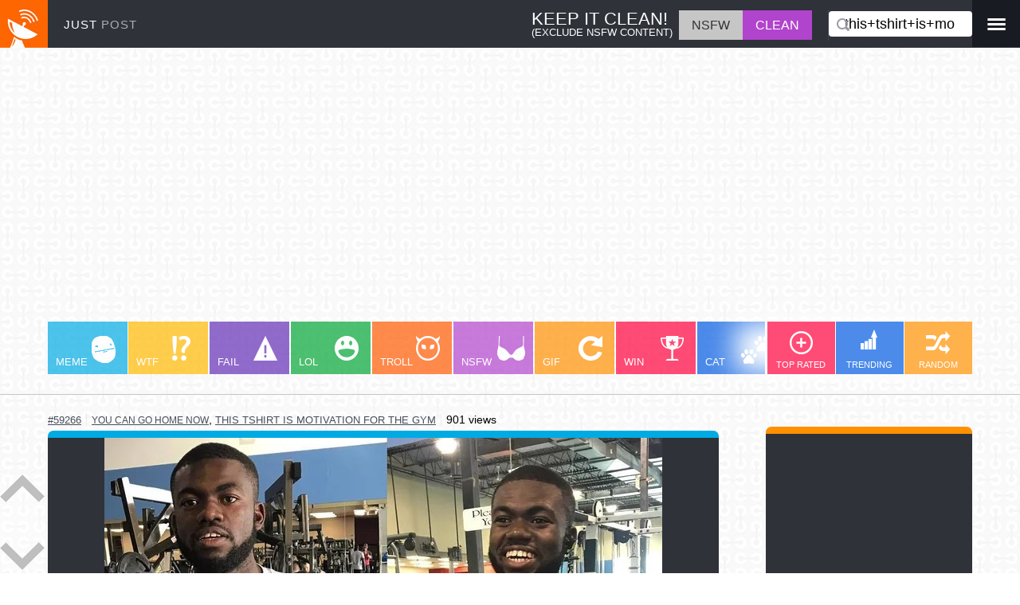

--- FILE ---
content_type: text/html; charset=utf-8
request_url: https://www.justpo.st/channel/this+tshirt+is+motivation+for+the+gym
body_size: 11363
content:
<!DOCTYPE html>
<html lang="en">
<head>
<!-- Google Tag Manager --<script>(function(w,d,s,l,i){w[l]=w[l]||[];w[l].push({'gtm.start':new Date().getTime(),event:'gtm.js'});var f=d.getElementsByTagName(s)[0],j=d.createElement(s),dl=l!='dataLayer'?'&l='+l:'';j.async=true;j.src='https://www.googletagmanager.com/gtm.js?id='+i+dl;f.parentNode.insertBefore(j,f);})(window,document,'script','dataLayer','GTM-P9R7TNH');</script><!-- End Google Tag Manager -->
<!-- Global site tag (gtag.js) - Google Analytics --><script async src="https://www.googletagmanager.com/gtag/js?id=G-JNT99ZWB4S"></script><script>  window.dataLayer = window.dataLayer || [];  function gtag(){dataLayer.push(arguments);}  gtag('js', new Date());  gtag('config', 'G-JNT99ZWB4S');</script>-->
<meta http-equiv="Content-Type" content="text/html; charset=utf-8">
<meta name="application-name" content="Wicked Awesome Media - JustPost">
<meta name="viewport" content="width=device-width,initial-scale=1.0,maximum-scale=1.0">
<meta name="description" content="This Tshirt Is Motivation For The Gym - The best of the Internet's most interesting media. Browse channels meme, lol, gif, cat, win, fail, likes, hates">
<meta name="keywords" content="this tshirt is motivation for the gym - justpost, meme, fail, win, gif, wtf, lol, troll, cat, photobomb">
<link rel="alternate" type="application/rss+xml" title="RSS" href="https://www.justpo.st/feed.php" />
<link rel="schema.DC" href="http://purl.org/dc/elements/1.1/"><meta name="DC.Title" content="JustPost"><meta name="DC.Creator" content="Michael Schmid"><meta name="DC.Subject" content="Interesting Media"><meta name="DC.Description" content="This Tshirt Is Motivation For The Gym - The Internet's most interesting media. Find and share all the best images, videos, jokes and more! Browse channels like meme, lol, gif, win, fail, photobomb, etc..."><meta name="DC.Publisher" content="Ably Solutions"><meta name="DC.Contributor" content="WIG Design"><meta name="DC.Date" content="2011-11-01"><meta name="DC.Type" content="Media"><meta name="DC.Format" content="HTML"><meta name="DC.Identifier" content="justpo.st"><meta name="DC.Source" content="The Internet"><meta name="DC.Language" content="English"><meta name="DC.Relation" content="JustMedia"><meta name="DC.Coverage" content="Worldwide"><meta name="DC.Rights" content="All rights reserved.">
<link rel="shortcut icon" type="image/x-icon" href="https://d.justpo.st/favicon.ico">
<link rel="apple-touch-icon" href="https://d.justpo.st/media/images/apple-touch-icon-precomposed.png">
<link rel="apple-touch-icon" sizes="57x57" href="https://d.justpo.st/media/images/apple-touch-icon-57x57-precomposed.png">
<link rel="apple-touch-icon" sizes="72x72" href="https://d.justpo.st/media/images/apple-touch-icon-72x72-precomposed.png">	
<link rel="apple-touch-icon" sizes="144x144" href="https://d.justpo.st/media/images/apple-touch-icon-144x144-precomposed.png">
<link rel="image_src" href="https://d.justpo.st/media/images/logo-sq.jpg">
<title>This Tshirt Is Motivation For The Gym - JustPost: Virtually entertaining</title>
<meta property='og:type' content='website'><meta property='og:title' content='Just Post'><meta property='og:image' content='https://d.justpo.st/media/images/logo-sq.jpg'><meta property='og:url' content='//justpo.st'><meta property='og:description' content='meme, wtf, lol, fail, gif, troll, win, riddle, cat, photobomb, omg, photo, video, share'><style type="text/css">*{margin:0;padding:0;box-sizing:border-box}html{font-family:sans-serif;-ms-text-size-adjust:100%;-webkit-text-size-adjust:100%;text-size-adjust:100%}body{height:100%;font-family:"lucida grande",tahoma,sans-serif;-webkit-text-size-adjust:100%;background:url(//d.justpo.st/media/images/calque.jpg) repeat;background-attachment:fixed;line-height:1.4em;margin:0}.page{min-width:320px}#header{min-width:320px;background:#2f3239;color:#fff;background-image:url(//d.justpo.st/media/images/logo-sq.jpg);background-repeat:no-repeat;height:60px}.navbar-fixed-top{border-width:0}a{background-color:transparent;text-decoration:none}a:active,a:hover{outline:0}a#logo{float:left;height:60px;width:170px;width:auto;padding:20px
0 0 80px;box-sizing:border-box;color:#fff;font-size:0.95em;letter-spacing:1px}a#logo
span{color:#acadb5}a#logo:hover{text-decoration:none}p{line-height:1.4em;margin:0.5em 0}h2{margin:0
0 10px 0}ol,
#dynamic-section
ul{margin:0
0 0 26px}#nsfw-box{color:#fff;margin:13px
0 0 0;padding:0
20px 0 0;box-sizing:border-box;border-right:1px solid #434458;max-height:38px;overflow:hidden}#nsfw-box .nsfw-text{display:inline-block;margin-right:4px;line-height:1.1em;padding:2px
4px}#nsfw-box .nsfw-title{font-size:1.375em}#nsfw-box .nsfw-explanation{font-size:0.80em}#nsfw-box #nsfw-switch{min-height:30px;cursor:pointer}#nsfw-box #nsfw-switch
li{display:inline-block}#nsfw-box #safe,
#nsfw-box
#nsfw{min-height:30px;box-sizing:border-box;padding:8px
16px 7px 16px}#nsfw-box .nsfw
#safe{background-color:#c6c6c7;color:#636363}#nsfw-box .safe
#safe{background-color:#b144cc}#nsfw-box .nsfw
#nsfw{background-color:#b144cc}#nsfw-box .safe
#nsfw{background-color:#c6c6c7;color:#333}#search-box,#user-box{height:60px}#user-box
a{color:white}#sidebar ul
li{display:inline-block}#search-box{height:60px;padding:14px
0px;position:relative}#search-box
#txtFilter{border-radius:4px;height:32px;width:180px;padding:0
6px 0 20px;font-size:1.1em;color:#000;border:0;-webkit-appearance:none;box-sizing:border-box}.sprite-search{position:absolute;top:23px;left:10px;width:16px;height:16px;background-position:-150px -29px}#search-box #txtFilter:focus{outline:0}#menu-box{padding:22px
0 0 0;color:#9c9da6;background:#181b22;height:59px;width:60px;text-align:center}#menu-box .dropdown-menu{right:0px;left:-160px}#subnav{min-width:320px;padding:0px
60px;border-bottom:1px #c6c6c7 solid;padding-bottom:3px;margin:80px
0 20px 0}#channel-section{min-width:320px;padding:0;margin-right:260px;white-space:nowrap;overflow:auto}#filter-section{width:258px;box-shadow:-40px 0px 35px -2px #fff;position:absolute;right:60px;z-index:1000;background:#fff}#filters
ul{padding:0}#filters ul
li{display:inline-block;width:86px;height:66px;text-align:center;margin:0;position:relative;vertical-align:top}#filters ul li
a{padding:43px
0 0 0;color:#fff;font-size:0.7em;opacity:0.7}#filters ul li a:hover,
#filters ul li
a.active{opacity:1}#trendSort{background:#005ae2;display:inline-block;width:85px;height:66px}.sprite-trending{position:absolute;top:10px;left:32px;width:21px;height:25px;background-position:-156px -65px}#viewSort,#rateSort{background:#ff003c;display:inline-block;width:85px;height:66px}.sprite-eye{position:absolute;top:12px;left:24.5px;width:36px;height:22px;background-position:-95px -35px}.sprite-plus{position:absolute;top:12px;left:29px;width:29px;height:29px;background-position:-115px -118px}#randomPost{background:#ff9000;display:inline-block;width:85px;height:66px}.sprite-random{position:absolute;top:12px;left:27.5px;width:30px;height:29px;background-position:-150px 0}.tlw{position:relative;display:inline-block;width:100px;height:66px;box-sizing:border-box;margin:0
1px;color:white;text-align:left;font-size:0.9em;opacity:0.7;background-repeat:no-repeat}.tlw:first-child{margin:0}.tlw.meme{background-color:#00abe3}.tlw .sprite-meme{position:absolute;top:18px;left:55px;width:30px;height:34px;background-position:-50px -88px}.tlw.wtf{background-color:#ffb900}.tlw .sprite-wtf{position:absolute;top:18px;left:55px;width:23px;height:31px;background-position:-145px -139px}.tlw.fail{background-color:#632db6}.tlw .sprite-fail{position:absolute;top:18px;left:55px;width:30px;height:31px;background-position:-65px -57px}.tlw.lol{background-color:#02a635}.tlw .sprite-lol{position:absolute;top:18px;left:55px;width:30px;height:31px;background-position:-20px -88px}.tlw.troll{background-color:#ff5a00}.tlw .sprite-troll{position:absolute;top:18px;left:55px;width:30px;height:31px;background-position:0 -139px}.tlw.nsfw{background-color:#b243cd}.safe
.tlw.nsfw{display:none}.tlw .sprite-nsfw{position:absolute;top:18px;left:55px;width:35px;height:31px;background-position:-80px -118px}.tlw.gif{background-color:#ff9000}.tlw .sprite-gif{position:absolute;top:18px;left:55px;width:30px;height:31px;background-position:-122px -57px}.tlw.win{background-color:#ff003c}.tlw .sprite-win{position:absolute;top:18px;left:55px;width:31px;height:31px;background-position:-30px -139px}.tlw.cat{background-color:#005ae2}.tlw .sprite-cat{position:absolute;top:18px;left:55px;width:38px;height:35px;background-position:-112px 0}.tlw.riddle{background-color:#632db6}.tlw .sprite-riddle{position:absolute;top:16px;left:55px;width:36px;height:31px;background-position:-145px -108px}.tlw.dog{background-color:#01e6e3}.tlw .sprite-dog{position:absolute;top:24px;left:55px;width:30px;height:20px;background-position:-65px -35px}.tlw.comic{background-color:#02a635}.tlw .sprite-comic{position:absolute;top:18px;left:55px;width:35px;height:30px;background-position:-30px -35px}.tlw.motivation{background-color:#000;margin-right:60px}.tlw .sprite-motivation{position:absolute;top:9px;left:22px;width:56px;height:30px;background-position:-80px -88px}.tlw.motivation
a.tagLink{text-align:center}.tlw:hover,.tlw.active{opacity:1}.tlw
a.tagLink{color:#fff;display:block;height:100%;width:100%;padding:40px
10px 0 10px;font-size:0.9em}#sidebar{width:259px;background:#2f3239;border-top:9px solid #ff9000;border-top-left-radius:7px;border-top-right-radius:7px;margin-top:20px;margin-right:60px}.sidebarList{display:inline-block;width:125px;vertical-align:top}.sidebarList
ul{padding:0}.sidebarList ul
li{padding:20px
20px 0 20px}#sidebarList2 ul
li{padding-left:10px}.jumpLink
img{max-width:100px}#dynamic-section{display:none;overflow:hidden;position:relative;padding:20px;padding-bottom:60px}#connect-page{padding:30px
0px}#main-content{margin-right:365px;margin-left:60px;box-sizing:border-box;width:calc(100% - 438px)}.feed-row{margin-bottom:18px;position:relative}.oembed{border-top-width:9px;border-top-style:solid;border-top-left-radius:7px;border-top-right-radius:7px;background:#2f3239}.video-preview
.oembed{background:#000}.oembed img,
.oembed
video{cursor:pointer;display:block;height:auto;margin:0
auto;max-width:100%;min-width:320px;padding:0;position:relative}.oembed
img{cursor:zoom-in}.oembed img.zoomed,
.oembed
video.zoomed{cursor:zoom-out}.playButton{position:absolute;left:50%;top:50%;margin-top:-35px;margin-left:-50px;width:100px;height:70px;background-image:url(//d.justpo.st/media/images/play.png);background-repeat:no-repeat;transition:all .2s ease-in-out;cursor:pointer;pointer-events:none}.oembed:hover
.playButton{-webkit-transform:scale(1.2);transform:scale(1.2)}.oembed
.playButton.scaleToZero{transition:all .2s ease-in-out;-webkit-transform:scale(0);transform:scale(0)}.playButton:active{margin-top:-34px;margin-left:-49px}.post-text{font-size:1.2em;padding:5px;color:white;background:#2f3239;text-align:center}.post-text
a{color:white;text-decoration:underline}.comment-row .post-text{padding:30px;text-align:left}.video-preview{background:#000;border-top-left-radius:7px;border-top-right-radius:7px;border-bottom-left-radius:14px;border-bottom-right-radius:14px}.embedded-video{height:0;overflow:hidden;padding-bottom:56.25%;padding-top:30px;position:relative}.embedded-video iframe,.embedded-video object,.embedded-video
embed{height:100%;left:0;position:absolute;top:0;width:100%}.feed-row:nth-child(8n+1) .oembed{border-top-color:#00abe3}.feed-row:nth-child(8n+2) .oembed{border-top-color:#632db6}.feed-row:nth-child(8n+3) .oembed{border-top-color:#02a635}.feed-row:nth-child(8n+4) .oembed{border-top-color:#ff5a00}.feed-row:nth-child(8n+5) .oembed{border-top-color:#b243cd}.feed-row:nth-child(8n+6) .oembed{border-top-color:#01e6e3}.feed-row:nth-child(8n+7) .oembed{border-top-color:#ff003c}.feed-row:nth-child(8n+8) .oembed{border-top-color:#005ae2}.comment-wrapper{padding:8px}.comment-wrapper:empty{padding:0}.comment-row{position:relative}.comment-row
.oembed{border:0;border-radius:0}.comment-row .feed-row-content{position:absolute;top:4px;right:4px;background:rgba(255,255,255,0.1)}.loopedVideo{line-height:0;position:relative}.social{background:#2f3239;border-bottom-left-radius:14px;border-bottom-right-radius:14px;height:38px;color:#fff;padding:0px
5px;font-size:0.9em;white-space:nowrap;border-top:1px #fff solid}.social
a{color:#fff}.social
a.showComm{display:block}.social .rating-down-count .icon,
.social .rating-up-count .icon,
.social .showMore
.icon{margin-right:4px;float:left}.sprite,.icon{background-image:url(//d.justpo.st/media/images/spritesheet.png);background-repeat:no-repeat;display:block}.icon{display:inline-block;cursor:pointer}.icon.cog{width:30px;height:30px;background-position:0 -35px}.icon.thumbsUp{width:18px;height:20px;background-position:0 -65px}.socialIcon
.icon.thumbsUp{margin-top:-2px}.icon.thumbsDown{width:18px;height:20px;background-position:-152px -45px}.socialIcon
.icon.thumbsDown{margin-top:3px}.icon.facebook{width:9px;height:20px;background-position:-131px -35px}.icon.speech{width:20px;height:16px;background-position:-166px -29px;margin-top:2px}.icon.pinterest{width:20px;height:20px;background-position:-136px -88px}.icon.twitter{width:20px;height:16px;background-position:-18px -65px;position:relative;top:2px}.icon.gplus{width:20px;height:20px;background-position:0 -88px}.icon.folder{width:27px;height:20px;background-position:-95px -57px}.socialIcon{display:inline-block;border-radius:50%;padding:5px;margin:4px
5px 0 5px;cursor:pointer;text-align:center;vertical-align:top;width:30px;height:30px}.socialIcon.facebook{background:#3c5b9b}.socialIcon.twitter{background:#1dcaff}.socialIcon.pinterest{background:#cb2027}.socialIcon.google-plus{background:#f63d27}.socialIcon.orange{background:#f60}.socialIcon
span{width:1em;height:1em;display:block;cursor:pointer}.socialIcon span:before{cursor:pointer}.showMore{cursor:pointer;color:rgb(255,102,0)}.more{background:#2f3239;text-align:left}.more
p{text-indent:20px}.rating-up-count,.rating-down-count,.comments-count,.showMore{height:36px;padding:8px
12px 0;border-left:1px solid #fff}ul.feed-row-meta h1,ul.feed-row-meta h2,ul.feed-row-meta h3,ul.feed-row-meta h4,ul.feed-row-meta h5,ul.feed-row-meta
h6{display:inline;font-weight:normal;padding:0px;margin:0px;font-size:0.95em}ul.feed-row-meta{margin-bottom:6px;text-align:left;margin:2px
0;white-space:nowrap;overflow:auto}ul.feed-row-meta
li{border-right:1px solid #eaeaea;display:inline;padding:0
6px;font-size:0.9em}li.view-count{font-size:0.8em}ul.feed-row-meta li:first-child{padding-left:0}ul.feed-row-meta li:last-child{border-right:0}ul.feed-row-meta li
a{color:#484E5B;text-decoration:underline;font-size:0.9em;text-transform:uppercase}ul.feed-row-meta li
img{vertical-align:bottom}.loadMoreCommentLink{color:#FFF;text-decoration:none}.loadMoreCommentDiv{margin:0
auto 5px;padding:2px;width:70%;display:none}.txtComment{font-size:1em;padding:3px;resize:none;width:100%}#loadMoreLink,#nextPageLink{background:#2e3238;border-radius:4px;color:#fff;display:block;font-size:1.5em;margin:0
auto 100px;padding:5px;text-align:center;width:50%}.hidden,#nextPageLink{display:none}#scrollArrows{background:rgba(255,255,255,0.3);border-radius:10px;bottom:4px;height:120px;position:fixed;left:0;width:56px;z-index:1000}#scrollArrows
a{display:block;cursor:pointer}#scrollDownArrow{cursor:pointer}#scrollUpArrow{margin-bottom:50px}.sprite-arrowDown{width:56px;height:35px;background-position:0 0}.sprite-arrowUp{width:56px;height:35px;background-position:-56px 0}tlw:active,#header #channel-section a:active,#header #filter-section a:active,.rating .rate:active,.rating a:active,#imgSubmit:active,#loadMoreLink:active,#nextPageLink:active,.closeX:active,.socialIcon:active,.loginFb:active{position:relative;left:1px;top:1px}@media only screen and (max-width:320px){.profileLink
img{display:none}ul.feed-row-meta
a{zoom:1.4}.oembed{margin:0;padding:0}}@media only screen and (max-width:480px){#logo,
#filters ul li:first-child{display:none}.oembed img,
.oembed
video{min-width:320px;max-width:100%;max-height:none;height:auto}#search-box{padding-left:70px;margin-right:70px}#search-box.pull-right{float:none}#search-box
#txtFilter{width:100%}#search-box .sprite-search{left:80px}#filter-section{width:auto}ul.feed-row-meta li:first-child{padding-left:0}}@media only screen and (min-device-width: 320px) and (max-device-width: 568px) and (orientation: portrait){.social-wrapper.hasMore .socialIcon.google-plus,
.social-wrapper.hasMore
.socialIcon.pinterest{display:none}}@media only screen and (max-width:640px){#nsfw-box{display:none}}@media only screen and (min-width:640px){.oembed img,
.oembed
video{min-width:640px}}@media only screen and (max-width:640px){.mediaZoom{width:100%;height:auto}#subnav{border:0;margin-bottom:0}.rating-down-count,.rating-up-count{display:none}.social{text-align:center}#search-box{text-align:right}#search-box
#txtFilter{width:100%;padding-left:26px}.sprite-search{left:14px}.tlw.motivation{margin-right:120px}}@media only screen and (min-device-width: 320px) and (max-device-width: 568px) and (orientation :landscape){#header{display:none;position:relative !important}#subnav{margin-top:0}}@media only screen and (max-width:768px){#nsfw-box .nsfw-text{display:none}}@media only screen and (max-width:980px){#subnav{padding:0}#nsfw-box{border:0;padding-right:7px;margin-right:0}#user-box{padding:10px}}@media only screen and (max-width:1180px){body{font-size:95%}#sidebar,#scrollArrows{display:none}#main-content{width:100%;margin-left:0;margin-right:0}#subnav{padding:0}#filter-section{right:0px}}@media only screen and (min-width:1400px){body{font-size:104%}}@media only screen and (min-width:1600px){body{font-size:106%}}@media only screen and (min-width:1800px){body{font-size:108%}}@media only screen and (min-width:2000px){body{font-size:110%}}.pull-right{float:right}.navbar{position:relative;min-height:50px;margin-bottom:20px;clear:both}.navbar-fixed-top{position:fixed;top:0;right:0;left:0;z-index:1030}.col-md-1,.col-md-2,.col-md-3,.col-md-4,.col-md-5,.col-md-6,.col-md-7,.col-md-8,.col-md-9,.col-md-10,.col-md-11,.col-md-12{float:left}.col-md-12{width:100%}.col-md-11{width:91.66666667%}.col-md-10{width:83.33333333%}.col-md-9{width:75%}.col-md-8{width:66.66666667%}.col-md-7{width:58.33333333%}.col-md-6{width:50%}.col-md-5{width:41.66666667%}.col-md-4{width:33.33333333%}.col-md-3{width:25%}.col-md-2{width:16.66666667%}.col-md-1{width:8.33333333%}.form-control{display:block;width:80%;height:34px;padding:6px
12px;font-size:14px;line-height:1.42857143;color:#555;background-color:#fff;background-image:none;border:1px
solid #ccc;border-radius:4px;-webkit-box-shadow:inset 0 1px 1px rgba(0, 0, 0, 0.075);box-shadow:inset 0 1px 1px rgba(0, 0, 0, 0.075);-webkit-transition:border-color ease-in-out .15s, -webkit-box-shadow ease-in-out .15s;-o-transition:border-color ease-in-out .15s, box-shadow ease-in-out .15s;transition:border-color ease-in-out .15s, box-shadow ease-in-out .15s;box-sizing:border-box;margin-top:20px}.form-control:focus{border-color:#66afe9;outline:0;-webkit-box-shadow:inset 0 1px 1px rgba(0,0,0,.075), 0 0 8px rgba(102, 175, 233, 0.6);box-shadow:inset 0 1px 1px rgba(0,0,0,.075), 0 0 8px rgba(102,175,233,0.6)}.form-control::-moz-placeholder{color:#999;opacity:1}.form-control:-ms-input-placeholder{color:#999}.form-control::-webkit-input-placeholder{color:#999}.form-control[disabled],
.form-control[readonly],
fieldset[disabled] .form-control{background-color:#eee;opacity:1}.form-control[disabled],
fieldset[disabled] .form-control{cursor:not-allowed}textarea.form-control{height:auto}#connect-page
h3{text-align:left}.dropdown{position:relative}.dropdown-toggle:focus{outline:0}.dropdown-menu{position:absolute;top:100%;right:0;z-index:1000;display:none;float:left;min-width:160px;padding:5px
0;margin:2px
0 0;list-style:none;font-size:14px;text-align:left;background-color:#fff;border:1px
solid #ccc;border:1px
solid rgba(0, 0, 0, 0.15);border-radius:4px;-webkit-box-shadow:0 6px 12px rgba(0, 0, 0, 0.175);box-shadow:0 6px 12px rgba(0, 0, 0, 0.175);-webkit-background-clip:padding-box;background-clip:padding-box}.dropdown-menu
.divider{height:1px;margin:9px
0;overflow:hidden;background-color:#e5e5e5}.dropdown-menu>li>a{display:block;padding:3px
20px;clear:both;font-weight:normal;line-height:1.42857143;color:#333;white-space:nowrap}.dropdown-menu>li>a:hover,.dropdown-menu>li>a:focus{text-decoration:none;color:#262626;background-color:#f5f5f5}.dropdown-menu>.active>a,.dropdown-menu>.active>a:hover,.dropdown-menu>.active>a:focus{color:#fff;text-decoration:none;outline:0;background-color:#337ab7}.dropdown-menu>.disabled>a,.dropdown-menu>.disabled>a:hover,.dropdown-menu>.disabled>a:focus{color:#777}.dropdown-menu>.disabled>a:hover,.dropdown-menu>.disabled>a:focus{text-decoration:none;background-color:transparent;background-image:none;filter:progid:DXImageTransform.Microsoft.gradient(enabled = false);cursor:not-allowed}.open>.dropdown-menu{display:block}.open>a{outline:0}.dropdown-menu-right{left:auto;right:0}.dropdown-menu-left{left:0;right:auto}.dropdown-header{display:block;padding:3px
20px;font-size:12px;line-height:1.42857143;color:#777;white-space:nowrap}.dropdown-backdrop{position:fixed;left:0;right:0;bottom:0;top:0;z-index:990}.pull-right>.dropdown-menu{right:0;left:auto}.dropup .caret,
.navbar-fixed-bottom .dropdown
.caret{border-top:0;border-bottom:4px solid;content:""}.dropup .dropdown-menu,
.navbar-fixed-bottom .dropdown .dropdown-menu{top:auto;bottom:100%;margin-bottom:2px}</style><!--[if lt IE 9]><script src="https://cdnjs.cloudflare.com/ajax/libs/html5shiv/3.7.2/html5shiv.min.js"></script><script src="https://cdnjs.cloudflare.com/ajax/libs/respond.js/1.4.2/respond.min.js"></script><![endif]--><style type="text/css">*{margin:0;padding:0;box-sizing:border-box}html{font-family:sans-serif;-ms-text-size-adjust:100%;-webkit-text-size-adjust:100%;text-size-adjust:100%}body{height:100%;font-family:"lucida grande",tahoma,sans-serif;-webkit-text-size-adjust:100%;background:url(//d.justpo.st/media/images/calque.jpg) repeat;background-attachment:fixed;line-height:1.4em;margin:0}.page{min-width:320px}#header{min-width:320px;background:#2f3239;color:#fff;background-image:url(//d.justpo.st/media/images/logo-sq.jpg);background-repeat:no-repeat;height:60px}.navbar-fixed-top{border-width:0}a{background-color:transparent;text-decoration:none}a:active,a:hover{outline:0}a#logo{float:left;height:60px;width:170px;width:auto;padding:20px
0 0 80px;box-sizing:border-box;color:#fff;font-size:0.95em;letter-spacing:1px}a#logo
span{color:#acadb5}a#logo:hover{text-decoration:none}p{line-height:1.4em;margin:0.5em 0}h2{margin:0
0 10px 0}ol,
#dynamic-section
ul{margin:0
0 0 26px}#nsfw-box{color:#fff;margin:13px
0 0 0;padding:0
20px 0 0;box-sizing:border-box;border-right:1px solid #434458;max-height:38px;overflow:hidden}#nsfw-box .nsfw-text{display:inline-block;margin-right:4px;line-height:1.1em;padding:2px
4px}#nsfw-box .nsfw-title{font-size:1.375em}#nsfw-box .nsfw-explanation{font-size:0.80em}#nsfw-box #nsfw-switch{min-height:30px;cursor:pointer}#nsfw-box #nsfw-switch
li{display:inline-block}#nsfw-box #safe,
#nsfw-box
#nsfw{min-height:30px;box-sizing:border-box;padding:8px
16px 7px 16px}#nsfw-box .nsfw
#safe{background-color:#c6c6c7;color:#636363}#nsfw-box .safe
#safe{background-color:#b144cc}#nsfw-box .nsfw
#nsfw{background-color:#b144cc}#nsfw-box .safe
#nsfw{background-color:#c6c6c7;color:#333}#search-box,#user-box{height:60px}#user-box
a{color:white}#sidebar ul
li{display:inline-block}#search-box{height:60px;padding:14px
0px;position:relative}#search-box
#txtFilter{border-radius:4px;height:32px;width:180px;padding:0
6px 0 20px;font-size:1.1em;color:#000;border:0;-webkit-appearance:none;box-sizing:border-box}.sprite-search{position:absolute;top:23px;left:10px;width:16px;height:16px;background-position:-150px -29px}#search-box #txtFilter:focus{outline:0}#menu-box{padding:22px
0 0 0;color:#9c9da6;background:#181b22;height:59px;width:60px;text-align:center}#menu-box .dropdown-menu{right:0px;left:-160px}#subnav{min-width:320px;padding:0px
60px;border-bottom:1px #c6c6c7 solid;padding-bottom:3px;margin:80px
0 20px 0}#channel-section{min-width:320px;padding:0;margin-right:260px;white-space:nowrap;overflow:auto}#filter-section{width:258px;box-shadow:-40px 0px 35px -2px #fff;position:absolute;right:60px;z-index:1000;background:#fff}#filters
ul{padding:0}#filters ul
li{display:inline-block;width:86px;height:66px;text-align:center;margin:0;position:relative;vertical-align:top}#filters ul li
a{padding:43px
0 0 0;color:#fff;font-size:0.7em;opacity:0.7}#filters ul li a:hover,
#filters ul li
a.active{opacity:1}#trendSort{background:#005ae2;display:inline-block;width:85px;height:66px}.sprite-trending{position:absolute;top:10px;left:32px;width:21px;height:25px;background-position:-156px -65px}#viewSort,#rateSort{background:#ff003c;display:inline-block;width:85px;height:66px}.sprite-eye{position:absolute;top:12px;left:24.5px;width:36px;height:22px;background-position:-95px -35px}.sprite-plus{position:absolute;top:12px;left:29px;width:29px;height:29px;background-position:-115px -118px}#randomPost{background:#ff9000;display:inline-block;width:85px;height:66px}.sprite-random{position:absolute;top:12px;left:27.5px;width:30px;height:29px;background-position:-150px 0}.tlw{position:relative;display:inline-block;width:100px;height:66px;box-sizing:border-box;margin:0
1px;color:white;text-align:left;font-size:0.9em;opacity:0.7;background-repeat:no-repeat}.tlw:first-child{margin:0}.tlw.meme{background-color:#00abe3}.tlw .sprite-meme{position:absolute;top:18px;left:55px;width:30px;height:34px;background-position:-50px -88px}.tlw.wtf{background-color:#ffb900}.tlw .sprite-wtf{position:absolute;top:18px;left:55px;width:23px;height:31px;background-position:-145px -139px}.tlw.fail{background-color:#632db6}.tlw .sprite-fail{position:absolute;top:18px;left:55px;width:30px;height:31px;background-position:-65px -57px}.tlw.lol{background-color:#02a635}.tlw .sprite-lol{position:absolute;top:18px;left:55px;width:30px;height:31px;background-position:-20px -88px}.tlw.troll{background-color:#ff5a00}.tlw .sprite-troll{position:absolute;top:18px;left:55px;width:30px;height:31px;background-position:0 -139px}.tlw.nsfw{background-color:#b243cd}.safe
.tlw.nsfw{display:none}.tlw .sprite-nsfw{position:absolute;top:18px;left:55px;width:35px;height:31px;background-position:-80px -118px}.tlw.gif{background-color:#ff9000}.tlw .sprite-gif{position:absolute;top:18px;left:55px;width:30px;height:31px;background-position:-122px -57px}.tlw.win{background-color:#ff003c}.tlw .sprite-win{position:absolute;top:18px;left:55px;width:31px;height:31px;background-position:-30px -139px}.tlw.cat{background-color:#005ae2}.tlw .sprite-cat{position:absolute;top:18px;left:55px;width:38px;height:35px;background-position:-112px 0}.tlw.riddle{background-color:#632db6}.tlw .sprite-riddle{position:absolute;top:16px;left:55px;width:36px;height:31px;background-position:-145px -108px}.tlw.dog{background-color:#01e6e3}.tlw .sprite-dog{position:absolute;top:24px;left:55px;width:30px;height:20px;background-position:-65px -35px}.tlw.comic{background-color:#02a635}.tlw .sprite-comic{position:absolute;top:18px;left:55px;width:35px;height:30px;background-position:-30px -35px}.tlw.motivation{background-color:#000;margin-right:60px}.tlw .sprite-motivation{position:absolute;top:9px;left:22px;width:56px;height:30px;background-position:-80px -88px}.tlw.motivation
a.tagLink{text-align:center}.tlw:hover,.tlw.active{opacity:1}.tlw
a.tagLink{color:#fff;display:block;height:100%;width:100%;padding:40px
10px 0 10px;font-size:0.9em}#sidebar{width:259px;background:#2f3239;border-top:9px solid #ff9000;border-top-left-radius:7px;border-top-right-radius:7px;margin-top:20px;margin-right:60px}.sidebarList{display:inline-block;width:125px;vertical-align:top}.sidebarList
ul{padding:0}.sidebarList ul
li{padding:20px
20px 0 20px}#sidebarList2 ul
li{padding-left:10px}.jumpLink
img{max-width:100px}#dynamic-section{display:none;overflow:hidden;position:relative;padding:20px;padding-bottom:60px}#connect-page{padding:30px
0px}#main-content{margin-right:365px;margin-left:60px;box-sizing:border-box;width:calc(100% - 438px)}.feed-row{margin-bottom:18px;position:relative}.oembed{border-top-width:9px;border-top-style:solid;border-top-left-radius:7px;border-top-right-radius:7px;background:#2f3239}.video-preview
.oembed{background:#000}.oembed img,
.oembed
video{cursor:pointer;display:block;height:auto;margin:0
auto;max-width:100%;min-width:320px;padding:0;position:relative}.oembed
img{cursor:zoom-in}.oembed img.zoomed,
.oembed
video.zoomed{cursor:zoom-out}.playButton{position:absolute;left:50%;top:50%;margin-top:-35px;margin-left:-50px;width:100px;height:70px;background-image:url(//d.justpo.st/media/images/play.png);background-repeat:no-repeat;transition:all .2s ease-in-out;cursor:pointer;pointer-events:none}.oembed:hover
.playButton{-webkit-transform:scale(1.2);transform:scale(1.2)}.oembed
.playButton.scaleToZero{transition:all .2s ease-in-out;-webkit-transform:scale(0);transform:scale(0)}.playButton:active{margin-top:-34px;margin-left:-49px}.post-text{font-size:1.2em;padding:5px;color:white;background:#2f3239;text-align:center}.post-text
a{color:white;text-decoration:underline}.comment-row .post-text{padding:30px;text-align:left}.video-preview{background:#000;border-top-left-radius:7px;border-top-right-radius:7px;border-bottom-left-radius:14px;border-bottom-right-radius:14px}.embedded-video{height:0;overflow:hidden;padding-bottom:56.25%;padding-top:30px;position:relative}.embedded-video iframe,.embedded-video object,.embedded-video
embed{height:100%;left:0;position:absolute;top:0;width:100%}.feed-row:nth-child(8n+1) .oembed{border-top-color:#00abe3}.feed-row:nth-child(8n+2) .oembed{border-top-color:#632db6}.feed-row:nth-child(8n+3) .oembed{border-top-color:#02a635}.feed-row:nth-child(8n+4) .oembed{border-top-color:#ff5a00}.feed-row:nth-child(8n+5) .oembed{border-top-color:#b243cd}.feed-row:nth-child(8n+6) .oembed{border-top-color:#01e6e3}.feed-row:nth-child(8n+7) .oembed{border-top-color:#ff003c}.feed-row:nth-child(8n+8) .oembed{border-top-color:#005ae2}.comment-wrapper{padding:8px}.comment-wrapper:empty{padding:0}.comment-row{position:relative}.comment-row
.oembed{border:0;border-radius:0}.comment-row .feed-row-content{position:absolute;top:4px;right:4px;background:rgba(255,255,255,0.1)}.loopedVideo{line-height:0;position:relative}.social{background:#2f3239;border-bottom-left-radius:14px;border-bottom-right-radius:14px;height:38px;color:#fff;padding:0px
5px;font-size:0.9em;white-space:nowrap;border-top:1px #fff solid}.social
a{color:#fff}.social
a.showComm{display:block}.social .rating-down-count .icon,
.social .rating-up-count .icon,
.social .showMore
.icon{margin-right:4px;float:left}.sprite,.icon{background-image:url(//d.justpo.st/media/images/spritesheet.png);background-repeat:no-repeat;display:block}.icon{display:inline-block;cursor:pointer}.icon.cog{width:30px;height:30px;background-position:0 -35px}.icon.thumbsUp{width:18px;height:20px;background-position:0 -65px}.socialIcon
.icon.thumbsUp{margin-top:-2px}.icon.thumbsDown{width:18px;height:20px;background-position:-152px -45px}.socialIcon
.icon.thumbsDown{margin-top:3px}.icon.facebook{width:9px;height:20px;background-position:-131px -35px}.icon.speech{width:20px;height:16px;background-position:-166px -29px;margin-top:2px}.icon.pinterest{width:20px;height:20px;background-position:-136px -88px}.icon.twitter{width:20px;height:16px;background-position:-18px -65px;position:relative;top:2px}.icon.gplus{width:20px;height:20px;background-position:0 -88px}.icon.folder{width:27px;height:20px;background-position:-95px -57px}.socialIcon{display:inline-block;border-radius:50%;padding:5px;margin:4px
5px 0 5px;cursor:pointer;text-align:center;vertical-align:top;width:30px;height:30px}.socialIcon.facebook{background:#3c5b9b}.socialIcon.twitter{background:#1dcaff}.socialIcon.pinterest{background:#cb2027}.socialIcon.google-plus{background:#f63d27}.socialIcon.orange{background:#f60}.socialIcon
span{width:1em;height:1em;display:block;cursor:pointer}.socialIcon span:before{cursor:pointer}.showMore{cursor:pointer;color:rgb(255,102,0)}.more{background:#2f3239;text-align:left}.more
p{text-indent:20px}.rating-up-count,.rating-down-count,.comments-count,.showMore{height:36px;padding:8px
12px 0;border-left:1px solid #fff}ul.feed-row-meta h1,ul.feed-row-meta h2,ul.feed-row-meta h3,ul.feed-row-meta h4,ul.feed-row-meta h5,ul.feed-row-meta
h6{display:inline;font-weight:normal;padding:0px;margin:0px;font-size:0.95em}ul.feed-row-meta{margin-bottom:6px;text-align:left;margin:2px
0;white-space:nowrap;overflow:auto}ul.feed-row-meta
li{border-right:1px solid #eaeaea;display:inline;padding:0
6px;font-size:0.9em}li.view-count{font-size:0.8em}ul.feed-row-meta li:first-child{padding-left:0}ul.feed-row-meta li:last-child{border-right:0}ul.feed-row-meta li
a{color:#484E5B;text-decoration:underline;font-size:0.9em;text-transform:uppercase}ul.feed-row-meta li
img{vertical-align:bottom}.loadMoreCommentLink{color:#FFF;text-decoration:none}.loadMoreCommentDiv{margin:0
auto 5px;padding:2px;width:70%;display:none}.txtComment{font-size:1em;padding:3px;resize:none;width:100%}#loadMoreLink,#nextPageLink{background:#2e3238;border-radius:4px;color:#fff;display:block;font-size:1.5em;margin:0
auto 100px;padding:5px;text-align:center;width:50%}.hidden,#nextPageLink{display:none}#scrollArrows{background:rgba(255,255,255,0.3);border-radius:10px;bottom:4px;height:120px;position:fixed;left:0;width:56px;z-index:1000}#scrollArrows
a{display:block;cursor:pointer}#scrollDownArrow{cursor:pointer}#scrollUpArrow{margin-bottom:50px}.sprite-arrowDown{width:56px;height:35px;background-position:0 0}.sprite-arrowUp{width:56px;height:35px;background-position:-56px 0}tlw:active,#header #channel-section a:active,#header #filter-section a:active,.rating .rate:active,.rating a:active,#imgSubmit:active,#loadMoreLink:active,#nextPageLink:active,.closeX:active,.socialIcon:active,.loginFb:active{position:relative;left:1px;top:1px}@media only screen and (max-width:320px){.profileLink
img{display:none}ul.feed-row-meta
a{zoom:1.4}.oembed{margin:0;padding:0}}@media only screen and (max-width:480px){#logo,
#filters ul li:first-child{display:none}.oembed img,
.oembed
video{min-width:320px;max-width:100%;max-height:none;height:auto}#search-box{padding-left:70px;margin-right:70px}#search-box.pull-right{float:none}#search-box
#txtFilter{width:100%}#search-box .sprite-search{left:80px}#filter-section{width:auto}ul.feed-row-meta li:first-child{padding-left:0}}@media only screen and (min-device-width: 320px) and (max-device-width: 568px) and (orientation: portrait){.social-wrapper.hasMore .socialIcon.google-plus,
.social-wrapper.hasMore
.socialIcon.pinterest{display:none}}@media only screen and (max-width:640px){#nsfw-box{display:none}}@media only screen and (min-width:640px){.oembed img,
.oembed
video{min-width:640px}}@media only screen and (max-width:640px){.mediaZoom{width:100%;height:auto}#subnav{border:0;margin-bottom:0}.rating-down-count,.rating-up-count{display:none}.social{text-align:center}#search-box{text-align:right}#search-box
#txtFilter{width:100%;padding-left:26px}.sprite-search{left:14px}.tlw.motivation{margin-right:120px}}@media only screen and (min-device-width: 320px) and (max-device-width: 568px) and (orientation :landscape){#header{display:none;position:relative !important}#subnav{margin-top:0}}@media only screen and (max-width:768px){#nsfw-box .nsfw-text{display:none}}@media only screen and (max-width:980px){#subnav{padding:0}#nsfw-box{border:0;padding-right:7px;margin-right:0}#user-box{padding:10px}}@media only screen and (max-width:1180px){body{font-size:95%}#sidebar,#scrollArrows{display:none}#main-content{width:100%;margin-left:0;margin-right:0}#subnav{padding:0}#filter-section{right:0px}}@media only screen and (min-width:1400px){body{font-size:104%}}@media only screen and (min-width:1600px){body{font-size:106%}}@media only screen and (min-width:1800px){body{font-size:108%}}@media only screen and (min-width:2000px){body{font-size:110%}}.pull-right{float:right}.navbar{position:relative;min-height:50px;margin-bottom:20px;clear:both}.navbar-fixed-top{position:fixed;top:0;right:0;left:0;z-index:1030}.col-md-1,.col-md-2,.col-md-3,.col-md-4,.col-md-5,.col-md-6,.col-md-7,.col-md-8,.col-md-9,.col-md-10,.col-md-11,.col-md-12{float:left}.col-md-12{width:100%}.col-md-11{width:91.66666667%}.col-md-10{width:83.33333333%}.col-md-9{width:75%}.col-md-8{width:66.66666667%}.col-md-7{width:58.33333333%}.col-md-6{width:50%}.col-md-5{width:41.66666667%}.col-md-4{width:33.33333333%}.col-md-3{width:25%}.col-md-2{width:16.66666667%}.col-md-1{width:8.33333333%}.form-control{display:block;width:80%;height:34px;padding:6px
12px;font-size:14px;line-height:1.42857143;color:#555;background-color:#fff;background-image:none;border:1px
solid #ccc;border-radius:4px;-webkit-box-shadow:inset 0 1px 1px rgba(0, 0, 0, 0.075);box-shadow:inset 0 1px 1px rgba(0, 0, 0, 0.075);-webkit-transition:border-color ease-in-out .15s, -webkit-box-shadow ease-in-out .15s;-o-transition:border-color ease-in-out .15s, box-shadow ease-in-out .15s;transition:border-color ease-in-out .15s, box-shadow ease-in-out .15s;box-sizing:border-box;margin-top:20px}.form-control:focus{border-color:#66afe9;outline:0;-webkit-box-shadow:inset 0 1px 1px rgba(0,0,0,.075), 0 0 8px rgba(102, 175, 233, 0.6);box-shadow:inset 0 1px 1px rgba(0,0,0,.075), 0 0 8px rgba(102,175,233,0.6)}.form-control::-moz-placeholder{color:#999;opacity:1}.form-control:-ms-input-placeholder{color:#999}.form-control::-webkit-input-placeholder{color:#999}.form-control[disabled],
.form-control[readonly],
fieldset[disabled] .form-control{background-color:#eee;opacity:1}.form-control[disabled],
fieldset[disabled] .form-control{cursor:not-allowed}textarea.form-control{height:auto}#connect-page
h3{text-align:left}.dropdown{position:relative}.dropdown-toggle:focus{outline:0}.dropdown-menu{position:absolute;top:100%;right:0;z-index:1000;display:none;float:left;min-width:160px;padding:5px
0;margin:2px
0 0;list-style:none;font-size:14px;text-align:left;background-color:#fff;border:1px
solid #ccc;border:1px
solid rgba(0, 0, 0, 0.15);border-radius:4px;-webkit-box-shadow:0 6px 12px rgba(0, 0, 0, 0.175);box-shadow:0 6px 12px rgba(0, 0, 0, 0.175);-webkit-background-clip:padding-box;background-clip:padding-box}.dropdown-menu
.divider{height:1px;margin:9px
0;overflow:hidden;background-color:#e5e5e5}.dropdown-menu>li>a{display:block;padding:3px
20px;clear:both;font-weight:normal;line-height:1.42857143;color:#333;white-space:nowrap}.dropdown-menu>li>a:hover,.dropdown-menu>li>a:focus{text-decoration:none;color:#262626;background-color:#f5f5f5}.dropdown-menu>.active>a,.dropdown-menu>.active>a:hover,.dropdown-menu>.active>a:focus{color:#fff;text-decoration:none;outline:0;background-color:#337ab7}.dropdown-menu>.disabled>a,.dropdown-menu>.disabled>a:hover,.dropdown-menu>.disabled>a:focus{color:#777}.dropdown-menu>.disabled>a:hover,.dropdown-menu>.disabled>a:focus{text-decoration:none;background-color:transparent;background-image:none;filter:progid:DXImageTransform.Microsoft.gradient(enabled = false);cursor:not-allowed}.open>.dropdown-menu{display:block}.open>a{outline:0}.dropdown-menu-right{left:auto;right:0}.dropdown-menu-left{left:0;right:auto}.dropdown-header{display:block;padding:3px
20px;font-size:12px;line-height:1.42857143;color:#777;white-space:nowrap}.dropdown-backdrop{position:fixed;left:0;right:0;bottom:0;top:0;z-index:990}.pull-right>.dropdown-menu{right:0;left:auto}.dropup .caret,
.navbar-fixed-bottom .dropdown
.caret{border-top:0;border-bottom:4px solid;content:""}.dropup .dropdown-menu,
.navbar-fixed-bottom .dropdown .dropdown-menu{top:auto;bottom:100%;margin-bottom:2px}</style></head>
<body class="not-safe no-touch">
<!-- Google Tag Manager (noscript) <noscript><iframe src="https://www.googletagmanager.com/ns.html?id=GTM-P9R7TNH" height="0" width="0" style="display:none;visibility:hidden"></iframe></noscript><!-- End Google Tag Manager (noscript) -->
<div class="page page-en">
<script type="application/ld+json">{"@context": "http://schema.org",    "@type": "Organization",    "name": "ACME",    "url": "https://www.justpo.st",    "sameAs": [      "https://www.facebook.com/justpostmemes/",      "https://plus.google.com/+JustpoStPlus",      "https://twitter.com/alienzed"    ]  }</script>
<nav id="header" class="navbar navbar-fixed-top">
<a href="/" id="logo" title="Reset JustPost">JUST <span>POST</span></a>	
<div id="menu-box" class="pull-right">
<div class="dropdown">
<div class="dropdown-toggle" id="menu" data-toggle="dropdown">
<img src="https://d.justpo.st/media/images/menu.png" width='23' height='15' alt="three horizontal bars"></div>
<ul class="dropdown-menu" role="menu">
<li><a href="/" id="connectLink" title="Get involved with JustPost">Connect</a></li>
<li><a href="/" id="aboutLink">About</a></li><li><a href="/" id="ppLink">Privacy Policy</a></li><li><a href="/" id="tosLink">Terms of Service</a></li>
</ul>
</div>
</div>
<div id="search-box" class="pull-right"><input type="search" id="txtFilter"><i class="sprite sprite-search"></i></div>
<div id="nsfw-box" class="pull-right"><div class="onoffswitch pull-right"><ul id="nsfw-switch" class="safe"><li id="nsfw">NSFW</li><li id="safe">CLEAN</li></ul></div><div class="nsfw-text"><div class="nsfw-title">KEEP IT CLEAN!</div><div class="nsfw-explanation">(EXCLUDE NSFW CONTENT)</div></div></div>
</nav>
<div id="subnav">
<ins class="adsbygoogle" style="display:block" data-ad-client="ca-pub-4628298828679169" data-ad-slot="8843975653" data-ad-format="auto"></ins><script>(adsbygoogle = window.adsbygoogle || []).push({});</script><br/>
<div id="filter-section" class=""><div id="filters"><ul><li><a href="/" id="rateSort" title="Top Rated"><i class="sprite sprite-plus"></i>TOP RATED</a></li><li><a href="/" id="trendSort" title="Trending posts"><i class="sprite sprite-trending"></i>TRENDING</a></li><li><a href="/" id="randomPost" title="Load a random post"><i class="sprite sprite-random"></i>RANDOM</a></li></ul></div></div>
<div id="channel-section" class="text-left"><div id='channels'><div class="tlw meme"><a class="tagLink meme" href="/channel/meme" title="meme"><i class="sprite sprite-meme"></i>MEME</a></div><div class="tlw wtf"><a class="tagLink wtf" href="/channel/wtf" title="wtf"><i class="sprite sprite-wtf"></i>WTF</a></div><div class="tlw fail"><a class="tagLink fail" href="/channel/fail" title="fail"><i class="sprite sprite-fail"></i>FAIL</a></div><div class="tlw lol"><a class="tagLink lol" href="/channel/lol" title="lol"><i class="sprite sprite-lol"></i>LOL</a></div><div class="tlw troll"><a class="tagLink troll" href="/channel/troll" title="troll"><i class="sprite sprite-troll"></i>TROLL</a></div><div class="tlw nsfw"><a class="tagLink nsfw" href="/channel/nsfw" title="nsfw"><i class="sprite sprite-nsfw"></i>NSFW</a></div><div class="tlw gif"><a class="tagLink gif" href="/channel/gif" title="gif"><i class="sprite sprite-gif"></i>GIF</a></div><div class="tlw win"><a class="tagLink  win" href="/channel/win" title="win"><i class="sprite sprite-win"></i>WIN</a></div><div class="tlw cat"><a class="tagLink cat" href="/channel/cat" title="cat"><i class="sprite sprite-cat"></i>CAT</a></div><div class="tlw riddle"><a class="tagLink riddle" href="/channel/riddle" title="riddle"><i class="sprite sprite-riddle"></i>RIDDLE</a></div><div class="tlw comic"><a class="tagLink comic" href="/channel/comic" title="comic"><i class="sprite sprite-comic"></i>COMIC</a></div><div class="tlw motivation"><a class="tagLink motivation" href="/channel/motivation" title="demotivational posters"><i class="sprite sprite-motivation"></i>MOTIVATION</a></div></div><br/></div>
</div>
<div id="sidebar" class="pull-right">

<!-- 250 JP -->
<ins class="adsbygoogle"
     style="display:block"
     data-ad-client="ca-pub-4628298828679169"
     data-ad-slot="8843975653"
     data-ad-format="auto"></ins>
<script>
(adsbygoogle = window.adsbygoogle || []).push({});
</script><div id="sidebarList1" class="sidebarList"><ul id="sbl1"><li><a href='/post/23930' class='jumpLink' id='jumpLink-23930'><img src='https://d.justpo.st/media/images/2013/12/c0cbcf926d6c0d294bfdbbe8f87ad57b_100.png' onerror="this.src='//d.justpo.st/images/placeholder.jpg';" width="100" height="64" alt='christmas meme, silent night, good, grumpy cat'></a></li><li><a href='/post/56671' class='jumpLink' id='jumpLink-56671'><img src='//d.justpo.st/media/images/2018/04/05/i-am-proud-to-be-a-virgin-and-i-will-remain-a-virgin-till-i-die-because-i-want-to-be-a-good-example-to-my-children-wait-what-1522934336_100.jpg' onerror="this.src='//d.justpo.st/images/placeholder.jpg';" width="100" height="99" alt='i am proud to be a virgin and i will remain a virgin till i die because i want to be a good example to my children, wait what?'></a></li><li><a href='/post/55208' class='jumpLink' id='jumpLink-55208'><img src='//d.justpo.st/media/images/2017/05/29/crocodiles-are-easy-they-try-to-kill-and-eat-you-humans-are-harder-sometimes-they-pretend-to-be-your-friend-first-steve-irwin-1496074260_100.jpg' onerror="this.src='//d.justpo.st/images/placeholder.jpg';" width="100" height="108" alt='crocodiles are easy, they try to kill and eat you, humans are harder, sometimes they pretend to be your friend first, steve irwin'></a></li><li><a href='/post/49950' class='jumpLink' id='jumpLink-49950'><img src='https://d.justpo.st/media/images/2016/04/18/rock-sand-you-dont-have-to-put-on-the-red-light-meme-1460992777_100.jpg' onerror="this.src='//d.justpo.st/images/placeholder.jpg';" width="100" height="91" alt='rock sand, you don&#039;t have to put on the red light, meme'></a></li><li><a href='/post/48595' class='jumpLink' id='jumpLink-48595'><img src='https://d.justpo.st/media/images/2016/02/12/theres-this-cool-trick-i-do-where-i-post-whatever-the-fuck-i-want-because-this-is-my-page-not-yours-ecard-1455320542_100.jpg' onerror="this.src='//d.justpo.st/images/placeholder.jpg';" width="100" height="70" alt='there&#039;s this cool trick i do where i post whatever the fuck i want because this is my page not yours, ecard'></a></li><li><a href='/post/43370' class='jumpLink' id='jumpLink-43370'><img src='https://d.justpo.st/media/images/2015/06/20/i-have-a-job-so-im-able-to-buy-video-games-cant-play-video-games-because-i-have-a-job-first-world-problems-meme-1434856494_100.jpg' onerror="this.src='//d.justpo.st/images/placeholder.jpg';" width="100" height="65" alt='i have a job so i&#039;m able to buy video games, can&#039;t play video games because i have a job, first world problems, meme'></a></li><li><a href='/post/43012' class='jumpLink' id='jumpLink-43012'><img src='https://d.justpo.st/media/images/2015/06/09/black-lives-matter-black-girl-in-swimsuit-standing-on-cops-back-with-one-leg-1433865174_100.jpg' onerror="this.src='//d.justpo.st/images/placeholder.jpg';" width="100" height="85" alt='black lives matter, black girl in swimsuit standing on cop&#039;s back with one leg'></a></li><li><a href='/post/34503' class='jumpLink' id='jumpLink-34503'><img src='https://d.justpo.st/media/images/2014/09/cca48e20668f0c8ac6a2a3bcc3f9ddac_100.jpg' onerror="this.src='//d.justpo.st/images/placeholder.jpg';" width="100" height="98" alt='just because you wear those costumes doesn&#039;t mean you have any special powers are we clear?, yes superman we&#039;re sorry it won&#039;t happen again, meme, cops, spiderman, catwoman'></a></li></ul><div class="sidebarBottom"><br/><br/></div></div>
<div id="sidebarList2" class="sidebarList"><ul id="sbl2"><li><a href='/post/5223' class='jumpLink' id='jumpLink-5223'><img src='https://d.justpo.st/media/images/2013/02/528b6608135e7eaad0c109afe699bdb1_100.jpg' onerror="this.src='//d.justpo.st/images/placeholder.jpg';" width="100" height="89" alt='&#039;merica, mcdonalds, flag, photoshop'></a></li><li><a href='/post/5256' class='jumpLink' id='jumpLink-5256'><img src='https://d.justpo.st/media/images/2013/02/9354aa646186cb694b1519f901fbf47e_100.jpg' onerror="this.src='//d.justpo.st/images/placeholder.jpg';" width="100" height="84" alt='facebook, photoshop, win, fail, bong, saxophone, sunflower, poster, lol'></a></li><li><a href='/post/5314' class='jumpLink' id='jumpLink-5314'><img src='https://d.justpo.st/media/images/2013/02/828a167adebfc865399afa7bf261cb73_100.jpg' onerror="this.src='//d.justpo.st/images/placeholder.jpg';" width="100" height="112" alt='canon obrian, joke, app, dog, intelligence, smart'></a></li><li><a href='/post/5832' class='jumpLink' id='jumpLink-5832'><img src='https://d.justpo.st/media/images/2013/02/d9b4e3d74ed0fa2cdc528006f5d0abe1_100.jpg' onerror="this.src='//d.justpo.st/images/placeholder.jpg';" width="100" height="135" alt='I need an adult, milk carton open fail, meme'></a></li><li><a href='/post/5935' class='jumpLink' id='jumpLink-5935'><img src='https://d.justpo.st/media/images/2013/02/48497ce4e8f4ca69918e9073d24bef9a_100.jpg' onerror="this.src='//d.justpo.st/images/placeholder.jpg';" width="100" height="75" alt='sale, better sale, competing garage sales'></a></li><li><a href='/post/7344' class='jumpLink' id='jumpLink-7344'><img src='https://d.justpo.st/media/images/2013/03/ddc0290503da7c9f2c6d6110db50fa9e_100.jpg' onerror="this.src='//d.justpo.st/images/placeholder.jpg';" width="100" height="127" alt='cat, bath, wet, meme'></a></li><li><a href='/post/7635' class='jumpLink' id='jumpLink-7635'><img src='https://d.justpo.st/media/images/2013/03/f140d4e758cd9450c3e3c0a3d95d7bc2_100.jpg' onerror="this.src='//d.justpo.st/images/placeholder.jpg';" width="100" height="132" alt='What the fuck have I become?, tshirt, fat'></a></li><li><a href='/post/8182' class='jumpLink' id='jumpLink-8182'><img src='https://d.justpo.st/media/images/2013/03/26414fe44cb21a4dcf3a0011803e859a_100.jpg' onerror="this.src='//d.justpo.st/images/placeholder.jpg';" width="100" height="110" alt='toy story, hookers, drugs, lol'></a></li></ul><div class="sidebarBottom"><br/><br/></div></div>
<!-- 250 JP -->
<ins class="adsbygoogle"
     style="display:block"
     data-ad-client="ca-pub-4628298828679169"
     data-ad-slot="8843975653"
     data-ad-format="auto"></ins>
<script>
(adsbygoogle = window.adsbygoogle || []).push({});
</script></div>
<div id="main-content" class="row text-center">
<div id="dynamic-section" class="row text-left"></div>
<div id="feed">
<div id='feed-row-59266' class='feed-row 59266 feed-row-image page-0'><a href='/' id='post-59266' title='you can go home now, this tshirt is motivation for the gym'></a><div id='feed-content-row-59266' class='feed-row-content'><ul class='feed-row-meta'><li><a class='postLink' target='_blank' href='/post/59266'>#59266</a></li><li class='post-tags'><h1><a class='tagLink meta' href='/channel/you+can+go+home+now'>you can go home now</a></h1>, <a class='tagLink meta' href='/channel/this+tshirt+is+motivation+for+the+gym'>this tshirt is motivation for the gym</a></li><li class='view-count'>901 views</li></ul></div><div class='preview preview-59266'><div class='oembed oembed-59266'><img class='mediaZoom' id='media-59266' src='//d.justpo.st/media/images/2020/08/31/you-can-go-home-now-this-tshirt-is-motivation-for-the-gym-1598874781.jpg' title='you can go home now, this tshirt is motivation for the gym - Aug 31 2020 07:53 AM' alt='you can go home now, this tshirt is motivation for the gym' width="700" height="700"></div><div class='more' id='more-59266'></div><div class='rating social text-left' id='rating-59266'><div class='rating-down-count rateDown pull-right' id='rateCountDown-59266'><div class='icon thumbsDown'></div> <span class='rated' id='ratedDown-59266'>0</span></div><div class='rating-up-count rateUp pull-right' id='rateCountUp-59266'><div class='icon thumbsUp'></div> <span class='rated' id='ratedUp-59266'>1</span></div><div class='social-wrapper '><div class='socialIcon orange rate rateUp' id='rateUp-59266'><div class='icon thumbsUp'></div></div><div class='socialIcon orange rate rateDown' id='rateDown-59266'><div class='icon thumbsDown'></div></div><div class='socialIcon orange showComm' id='showComm-59266'><div class='icon speech'></div></div><div class='socialIcon facebook facebookShare' id='facebookShare-59266'><div class='icon facebook'></div></div><div class='socialIcon twitter twitterShare' id='twitterShare-59266'><div class='icon twitter'></div></div><div class='socialIcon pinterest pinterestShare' id='pinterestShare-59266'><div class='icon pinterest'></div></div></div></div></div><div class='comment-wrapper comment-59266'></div></div><div id='feed-row-56558' class='feed-row 56558 feed-row-image page-0'><a href='/' id='post-56558' title='i&#039;ve been using this as a water bottle for about a month now, i kinda love the judging eyes it gets me at the gym'></a><div id='feed-content-row-56558' class='feed-row-content'><ul class='feed-row-meta'><li><a class='postLink' target='_blank' href='/post/56558'>#56558</a></li><li class='post-tags'><h2><a class='tagLink meta' href='/channel/i+ve+been+using+this+as+a+water+bottle+for+about+a+month+now'>i've been using this as a water bottle for about a month now</a></h2>, <a class='tagLink meta' href='/channel/i+kinda+love+the+judging+eyes+it+gets+me+at+the+gym'>i kinda love the judging eyes it gets me at the gym</a></li><li class='view-count'>2564 views</li></ul></div><div class='preview preview-56558'><div class='oembed oembed-56558'><img class='mediaZoom' id='media-56558' src='//d.justpo.st/media/images/transparent.png' data-src='//d.justpo.st/media/images/2018/03/15/ive-been-using-this-as-a-water-bottle-for-about-a-month-now-i-kinda-love-the-judging-eyes-it-gets-me-at-the-gym-1521167089.jpg' title='i&#039;ve been using this as a water bottle for about a month now, i kinda love the judging eyes it gets me at the gym - Mar 15 2018 10:24 PM' alt='i&#039;ve been using this as a water bottle for about a month now, i kinda love the judging eyes it gets me at the gym' width="504" height="599"></div><div class='more' id='more-56558'></div><div class='rating social text-left' id='rating-56558'><div class='rating-down-count rateDown pull-right' id='rateCountDown-56558'><div class='icon thumbsDown'></div> <span class='rated' id='ratedDown-56558'>0</span></div><div class='rating-up-count rateUp pull-right' id='rateCountUp-56558'><div class='icon thumbsUp'></div> <span class='rated' id='ratedUp-56558'>3</span></div><div class='social-wrapper '><div class='socialIcon orange rate rateUp' id='rateUp-56558'><div class='icon thumbsUp'></div></div><div class='socialIcon orange rate rateDown' id='rateDown-56558'><div class='icon thumbsDown'></div></div><div class='socialIcon orange showComm' id='showComm-56558'><div class='icon speech'></div></div><div class='socialIcon facebook facebookShare' id='facebookShare-56558'><div class='icon facebook'></div></div><div class='socialIcon twitter twitterShare' id='twitterShare-56558'><div class='icon twitter'></div></div><div class='socialIcon pinterest pinterestShare' id='pinterestShare-56558'><div class='icon pinterest'></div></div></div></div></div><div class='comment-wrapper comment-56558'></div></div><div id='feed-row-42565' class='feed-row 42565 feed-row-image page-0'><a href='/' id='post-42565' title='went to the gym this morning, had a moment of silence for a man&#039;s baby penis disease..., monster truck wheels'></a><div id='feed-content-row-42565' class='feed-row-content'><ul class='feed-row-meta'><li><a class='postLink' target='_blank' href='/post/42565'>#42565</a></li><li class='post-tags'><h3><a class='tagLink meta' href='/channel/went+to+the+gym+this+morning'>went to the gym this morning</a></h3>, <a class='tagLink meta' href='/channel/had+a+moment+of+silence+for+a+man+s+baby+penis+disease+'>had a moment of silence for a man's baby penis disease...</a>, <a class='tagLink meta' href='/channel/monster+truck+wheels'>monster truck wheels</a></li><li class='view-count'>1436 views</li></ul></div><div class='preview preview-42565'><div class='oembed oembed-42565'><img class='mediaZoom' id='media-42565' src='//d.justpo.st/media/images/transparent.png' data-src='https://d.justpo.st/media/images/2015/05/25/went-to-the-gym-this-morning-had-a-moment-of-silence-for-a-mans-baby-penis-disease-monster-truck-wheels-1432602690.jpg' title='went to the gym this morning, had a moment of silence for a man&#039;s baby penis disease..., monster truck wheels - May 25 2015 09:11 PM' alt='went to the gym this morning, had a moment of silence for a man&#039;s baby penis disease..., monster truck wheels' width="514" height="600"></div><div class='more' id='more-42565'></div><div class='rating social text-left' id='rating-42565'><div class='rating-down-count rateDown pull-right' id='rateCountDown-42565'><div class='icon thumbsDown'></div> <span class='rated' id='ratedDown-42565'>1</span></div><div class='rating-up-count rateUp pull-right' id='rateCountUp-42565'><div class='icon thumbsUp'></div> <span class='rated' id='ratedUp-42565'>2</span></div><div class='social-wrapper '><div class='socialIcon orange rate rateUp' id='rateUp-42565'><div class='icon thumbsUp'></div></div><div class='socialIcon orange rate rateDown' id='rateDown-42565'><div class='icon thumbsDown'></div></div><div class='socialIcon orange showComm' id='showComm-42565'><div class='icon speech'></div></div><div class='socialIcon facebook facebookShare' id='facebookShare-42565'><div class='icon facebook'></div></div><div class='socialIcon twitter twitterShare' id='twitterShare-42565'><div class='icon twitter'></div></div><div class='socialIcon pinterest pinterestShare' id='pinterestShare-42565'><div class='icon pinterest'></div></div></div></div></div><div class='comment-wrapper comment-42565'></div></div><div id='feed-row-32821' class='feed-row 32821 feed-row-video page-0'><a href='/' id='post-32821' title='the reverb in this empty church is perfect for the halo theme, guy with coke tshirt singing'></a><div id='feed-content-row-32821' class='feed-row-content'><ul class='feed-row-meta'><li><a class='postLink' target='_blank' href='/post/32821'>#32821</a></li><li class='post-tags'><h4><a class='tagLink meta' href='/channel/the+reverb+in+this+empty+church+is+perfect+for+the+halo+theme'>the reverb in this empty church is perfect for the halo theme</a></h4>, <a class='tagLink meta' href='/channel/guy+with+coke+tshirt+singing'>guy with coke tshirt singing</a></li><li class='view-count'>281 views</li></ul></div><div class='preview video-preview preview-32821'><div class='oembed oembed-32821'><div class='embedded-video'><iframe title='the reverb in this empty church is perfect for the halo theme, guy with coke tshirt singing' style='border:none' allowFullScreen src='//www.youtube.com/embed/nEun9I2VfP0'>Youtube Video</iframe></div></div><div class='more' id='more-32821'></div><div class='rating social text-left' id='rating-32821'><div class='rating-down-count rateDown pull-right' id='rateCountDown-32821'><div class='icon thumbsDown'></div> <span class='rated' id='ratedDown-32821'>0</span></div><div class='rating-up-count rateUp pull-right' id='rateCountUp-32821'><div class='icon thumbsUp'></div> <span class='rated' id='ratedUp-32821'>0</span></div><div class='social-wrapper '><div class='socialIcon orange rate rateUp' id='rateUp-32821'><div class='icon thumbsUp'></div></div><div class='socialIcon orange rate rateDown' id='rateDown-32821'><div class='icon thumbsDown'></div></div><div class='socialIcon orange showComm' id='showComm-32821'><div class='icon speech'></div></div><div class='socialIcon facebook facebookShare' id='facebookShare-32821'><div class='icon facebook'></div></div><div class='socialIcon twitter twitterShare' id='twitterShare-32821'><div class='icon twitter'></div></div><div class='socialIcon pinterest pinterestShare' id='pinterestShare-32821'><div class='icon pinterest'></div></div></div></div></div><div class='comment-wrapper comment-32821'></div></div><div id='feed-row-4512' class='feed-row 4512 feed-row-image page-0'><a href='/' id='post-4512' title='notice thank you for noticing this new notice, your noticing it has been notice and will be reported to the authorities, thank you for noticing, motivation'></a><div id='feed-content-row-4512' class='feed-row-content'><ul class='feed-row-meta'><li><a class='postLink' target='_blank' href='/post/4512'>#4512</a></li><li class='post-tags'><h5><a class='tagLink meta' href='/channel/notice+thank+you+for+noticing+this+new+notice'>notice thank you for noticing this new notice</a></h5>, <a class='tagLink meta' href='/channel/your+noticing+it+has+been+notice+and+will+be+reported+to+the+authorities'>your noticing it has been notice and will be reported to the authorities</a>, <a class='tagLink meta' href='/channel/thank+you+for+noticing'>thank you for noticing</a>, <a class='tagLink meta' href='/channel/motivation'>motivation</a></li><li class='view-count'>708 views</li></ul></div><div class='preview preview-4512'><div class='oembed oembed-4512'><img class='mediaZoom' id='media-4512' src='//d.justpo.st/media/images/transparent.png' data-src='https://d.justpo.st/media/images/2013/01/2115b9a6173682abdaadf4d093b8c8e9.jpg' title='notice thank you for noticing this new notice, your noticing it has been notice and will be reported to the authorities, thank you for noticing, motivation - Jan 27 2013 04:44 PM' alt='notice thank you for noticing this new notice, your noticing it has been notice and will be reported to the authorities, thank you for noticing, motivation' width="750" height="600"></div><div class='more' id='more-4512'></div><div class='rating social text-left' id='rating-4512'><div class='rating-down-count rateDown pull-right' id='rateCountDown-4512'><div class='icon thumbsDown'></div> <span class='rated' id='ratedDown-4512'>0</span></div><div class='rating-up-count rateUp pull-right' id='rateCountUp-4512'><div class='icon thumbsUp'></div> <span class='rated' id='ratedUp-4512'>1</span></div><div class='social-wrapper '><div class='socialIcon orange rate rateUp' id='rateUp-4512'><div class='icon thumbsUp'></div></div><div class='socialIcon orange rate rateDown' id='rateDown-4512'><div class='icon thumbsDown'></div></div><div class='socialIcon orange showComm' id='showComm-4512'><div class='icon speech'></div></div><div class='socialIcon facebook facebookShare' id='facebookShare-4512'><div class='icon facebook'></div></div><div class='socialIcon twitter twitterShare' id='twitterShare-4512'><div class='icon twitter'></div></div><div class='socialIcon pinterest pinterestShare' id='pinterestShare-4512'><div class='icon pinterest'></div></div></div></div></div><div class='comment-wrapper comment-4512'></div></div></div>
<div id="feed-controls"><a href='/page/1' id='loadMoreLink'>older posts...</a><a href='/' id='nextPageLink'>next page</a></div>
<div id="gads"></div>
<div id="scrollArrows"><a class="sprite sprite-arrowUp" id="scrollUpArrow" href="#"></a><a class="sprite sprite-arrowDown" id="scrollDownArrow" href="#"></a></div>
<script async type="text/javascript" src="https://d.justpo.st/min/f=/js/jq.js"></script></div>
<script async src="//pagead2.googlesyndication.com/pagead/js/adsbygoogle.js"></script>
</body>
</html>


--- FILE ---
content_type: text/html; charset=utf-8
request_url: https://www.google.com/recaptcha/api2/aframe
body_size: 267
content:
<!DOCTYPE HTML><html><head><meta http-equiv="content-type" content="text/html; charset=UTF-8"></head><body><script nonce="bQTKrUiHSlbebIwK8k309g">/** Anti-fraud and anti-abuse applications only. See google.com/recaptcha */ try{var clients={'sodar':'https://pagead2.googlesyndication.com/pagead/sodar?'};window.addEventListener("message",function(a){try{if(a.source===window.parent){var b=JSON.parse(a.data);var c=clients[b['id']];if(c){var d=document.createElement('img');d.src=c+b['params']+'&rc='+(localStorage.getItem("rc::a")?sessionStorage.getItem("rc::b"):"");window.document.body.appendChild(d);sessionStorage.setItem("rc::e",parseInt(sessionStorage.getItem("rc::e")||0)+1);localStorage.setItem("rc::h",'1769426048680');}}}catch(b){}});window.parent.postMessage("_grecaptcha_ready", "*");}catch(b){}</script></body></html>